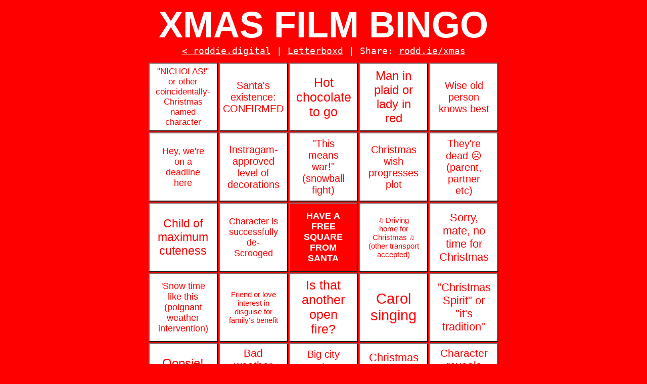

--- FILE ---
content_type: text/html
request_url: https://roddie.digital/bingo/xmas.html
body_size: 964
content:
<!DOCTYPE html>
<html>
  <head>
    <title>roddie.digital xmas film bingo</title>
    <link rel="stylesheet" type="text/css" href="style/bingo.css">
    <link rel="icon" type="image/png" sizes="16x16" href="/images/favicon.png">
    <link rel="icon" type="image/png" sizes="96x96" href="/images/faviconlg.png">
    <meta name="viewport" content="width=device-width">
    <meta charset="UTF-8">
    <meta name="description" content="roddie digital xmas film bingo">

    <meta property="og:title" content="Xmas film bingo">
    <meta property="og:description" content="Interactive Xmas film bingo card">
    <meta property="og:image" content="https://roddie.digital/bingo/images/robot-bingo-96.png">
    <meta property="og:url" content="https://roddie.digital/bingo/xmas.html">

    <meta property="twitter:title" content="Xmas film bingo">
    <meta property="twitter:description" content="Interactive Xmas film bingo card">
    <meta property="twitter:image" content="https://roddie.digital/bingo/images/robot-bingo-96.png">
    <meta property="twitter:card" content="summary">
    
  </head>
<body>
<h1>XMAS FILM BINGO</h1>
<nav><a href="/">&lt; roddie.digital</a> | <a href="https://letterboxd.com/roddie/tag/christember/diary" target="_blank">Letterboxd</a> | Share: <a href="https://rodd.ie/xmas">rodd.ie/xmas</a></nav>
<main>
<div class="parent">
  <button class="box box01 btn-toggle01">"NICHOLAS!" or other coincidentally-Christmas named character</button>
  <button class="box box02 btn-toggle02">Santa's existence: CONFIRMED</button>
  <button class="box box03 btn-toggle03">Hot chocolate to go</button>
  <button class="box box04 btn-toggle04">Man in plaid or lady in red</button>
  <button class="box box05 btn-toggle05">Wise old person knows best</button>
  <button class="box box06 btn-toggle06">Hey, we're on a deadline here</button>
  <button class="box box07 btn-toggle07">Instragam-approved level of decorations</button>
  <button class="box box08 btn-toggle08">"This means war!" (snowball fight)</button>
  <button class="box box09 btn-toggle09">Christmas wish progresses plot</button>
  <button class="box box10 btn-toggle10">They're dead ☹ (parent, partner etc)</button>
  <button class="box box11 btn-toggle11">Child of maximum cuteness</button>
  <button class="box box12 btn-toggle12">Character is successfully de-Scrooged</button>
  <button class="box box13">HAVE A FREE SQUARE FROM SANTA</button>
  <button class="box box14 btn-toggle14">♫ Driving home for Christmas ♫ (other transport accepted)</button>
  <button class="box box15 btn-toggle15">Sorry, mate, no time for Christmas</button>
  <button class="box box16 btn-toggle16">'Snow time like this (poignant weather intervention)</button>
  <button class="box box17 btn-toggle17">Friend or love interest in disguise for family's benefit</button>
  <button class="box box18 btn-toggle18">Is that another open fire?</button>
  <button class="box box19 btn-toggle19">Carol singing</button>
  <button class="box box20 btn-toggle20">"Christmas Spirit" or "it's tradition"</button>
  <button class="box box21 btn-toggle21">Oopsie! Accidental fall</button>
  <button class="box box22 btn-toggle22">Bad weather derails character's plans</button>
  <button class="box box23 btn-toggle23">Big city partner makes a big appearance</button>
  <button class="box box24 btn-toggle24">Christmas shopping experience from hell</button>
  <button class="box box25 btn-toggle25">Character reveals major Christmas trauma</button>
</div>
</main>
</body>
<script src="jquery.min.js"></script>
<script src="bingo.js"></script>
</html>


--- FILE ---
content_type: text/css
request_url: https://roddie.digital/bingo/style/bingo.css
body_size: 430
content:
html {
  background-color: red;
}

nav {
  font-family: Consolas, monospace, monospace;
  color: white;
  font-size: 2.5vmin;
  text-align: center;
  padding-bottom: 1%;
}

nav a { color: white; }

h1 {
  font-family: Arial, sanserif;
  font-size: 10vmin;
  text-align: center;
  color: white;
  padding: 0;
  margin: 0;
}

main {
  display: flex;
  align-items: center;
  justify-content: space-around;
  background-color: red;
  font-family: Arial, sanserif;
}

.parent {
  display: grid;
  grid-template-columns: 5;
  grid-template-rows: 5;
  grid-column-gap: 2px;
  grid-row-gap: 2px;
  background-color: red;
}

.box {
  border-radius: 2px;
  padding: 1rem;
  background-color: white;
  display: flex;
  align-items: center;
  justify-content: space-around;
  color: red;
  font-size: 2vmin;
}

.box01 { grid-area: 1 / 1 /  3 /  3; font-size: 2.3vmin;}
.box02 { grid-area: 1 / 3 /  3 /  5; font-size: 2.8vmin;}
.box03 { grid-area: 1 / 5 /  3 /  7; font-size: 3.5vmin;}
.box04 { grid-area: 1 / 7 /  3 /  9; font-size: 3.4vmin;}
.box05 { grid-area: 1 / 9 /  3 / 11; font-size: 2.8vmin;}
.box06 { grid-area: 3 / 1 /  5 /  3; font-size: 2.5vmin;}
.box07 { grid-area: 3 / 3 /  5 /  5; font-size: 2.8vmin;}
.box08 { grid-area: 3 / 5 /  5 /  7; font-size: 2.8vmin;}
.box09 { grid-area: 3 / 7 /  5 /  9; font-size: 2.8vmin;}
.box10 { grid-area: 3 / 9 /  5 / 11; font-size: 2.8vmin;}
.box11 { grid-area: 5 / 1 /  7 /  3; font-size: 3.2vmin;}
.box12 { grid-area: 5 / 3 /  7 /  5; font-size: 2.5vmin;}
.box13 { grid-area: 5 / 5 /  7 /  7; font-size: 2.5vmin; background-color: red; color: white; font-weight: bold; }
.box14 { grid-area: 5 / 7 /  7 /  9; font-size: 2.1vmin;}
.box15 { grid-area: 5 / 9 /  7 / 11; font-size: 3.0vmin;}
.box16 { grid-area: 7 / 1 /  9 /  3; font-size: 2.5vmin;}
.box17 { grid-area: 7 / 3 /  9 /  5; font-size: 2.1vmin;}
.box18 { grid-area: 7 / 5 /  9 /  7; font-size: 3.5vmin;}
.box19 { grid-area: 7 / 7 /  9 /  9; font-size: 4.0vmin;}
.box20 { grid-area: 7 / 9 /  9 / 11; font-size: 3.0vmin;}
.box21 { grid-area: 9 / 1 / 11 /  3; font-size: 3.3vmin;}
.box22 { grid-area: 9 / 3 / 11 /  5; font-size: 2.9vmin;}
.box23 { grid-area: 9 / 5 / 11 /  7; font-size: 2.8vmin;}
.box24 { grid-area: 9 / 7 / 11 /  9; font-size: 3.0vmin;}
.box25 { grid-area: 9 / 9 / 11 / 11; font-size: 2.9vmin;}

.clicked { background-color: lightgreen; }

.nowrap { white-space: nowrap; }

@media only screen and (orientation: landscape) {
  .box {
    height: 19vh;
    width: 19vh;
  }
}
  
@media screen and (orientation: portrait) {
  .box {
    height: 19vw;
    width: 19vw;
  }
}


--- FILE ---
content_type: text/javascript
request_url: https://roddie.digital/bingo/bingo.js
body_size: 4
content:
$('.btn-toggle01').click(function() {
$(".box01").toggleClass("clicked");
})

$('.btn-toggle02').click(function() {
$(".box02").toggleClass("clicked");
})

$('.btn-toggle03').click(function() {
$(".box03").toggleClass("clicked");
})

$('.btn-toggle04').click(function() {
$(".box04").toggleClass("clicked");
})

$('.btn-toggle05').click(function() {
$(".box05").toggleClass("clicked");
})

$('.btn-toggle06').click(function() {
$(".box06").toggleClass("clicked");
})

$('.btn-toggle07').click(function() {
$(".box07").toggleClass("clicked");
})

$('.btn-toggle08').click(function() {
$(".box08").toggleClass("clicked");
})

$('.btn-toggle09').click(function() {
$(".box09").toggleClass("clicked");
})

$('.btn-toggle10').click(function() {
$(".box10").toggleClass("clicked");
})

$('.btn-toggle11').click(function() {
$(".box11").toggleClass("clicked");
})

$('.btn-toggle12').click(function() {
$(".box12").toggleClass("clicked");
})

$('.btn-toggle13').click(function() {
$(".box13").toggleClass("clicked");
})

$('.btn-toggle14').click(function() {
$(".box14").toggleClass("clicked");
})

$('.btn-toggle15').click(function() {
$(".box15").toggleClass("clicked");
})

$('.btn-toggle16').click(function() {
$(".box16").toggleClass("clicked");
})

$('.btn-toggle17').click(function() {
$(".box17").toggleClass("clicked");
})

$('.btn-toggle18').click(function() {
$(".box18").toggleClass("clicked");
})

$('.btn-toggle19').click(function() {
$(".box19").toggleClass("clicked");
})

$('.btn-toggle20').click(function() {
$(".box20").toggleClass("clicked");
})

$('.btn-toggle21').click(function() {
$(".box21").toggleClass("clicked");
})

$('.btn-toggle22').click(function() {
$(".box22").toggleClass("clicked");
})

$('.btn-toggle23').click(function() {
$(".box23").toggleClass("clicked");
})

$('.btn-toggle24').click(function() {
$(".box24").toggleClass("clicked");
})

$('.btn-toggle25').click(function() {
$(".box25").toggleClass("clicked");
})